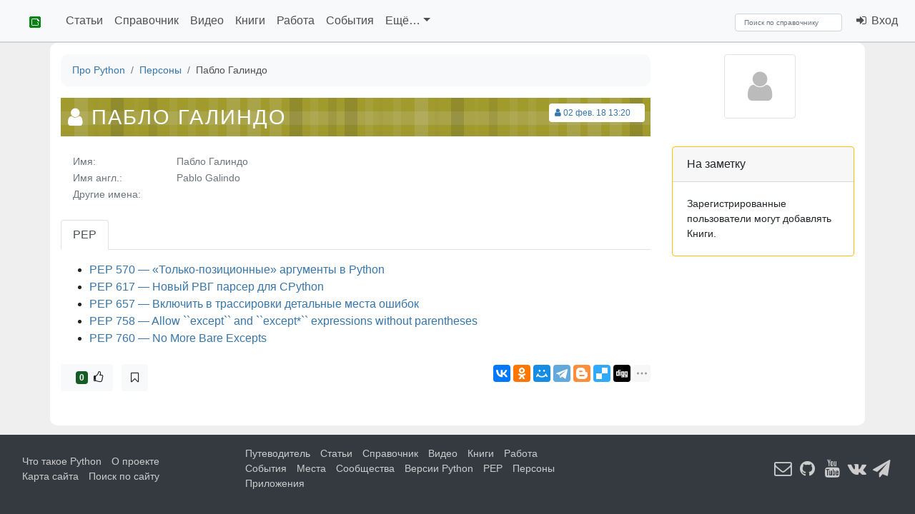

--- FILE ---
content_type: application/javascript
request_url: https://cdn.plot.ly/plotly-locale-ru-latest.js
body_size: 1674
content:
var locale={moduleType:"locale",name:"ru",dictionary:{Autoscale:"\u0410\u0432\u0442\u043e\u043c\u0430\u0442\u0438\u0447\u0435\u0441\u043a\u043e\u0435 \u0448\u043a\u0430\u043b\u0438\u0440\u043e\u0432\u0430\u043d\u0438\u0435","Box Select":"\u0412\u044b\u0434\u0435\u043b\u0435\u043d\u0438\u0435 \u043f\u0440\u044f\u043c\u043e\u0443\u0433\u043e\u043b\u044c\u043d\u043e\u0439 \u043e\u0431\u043b\u0430\u0441\u0442\u0438","Click to enter Colorscale title":"\u041d\u0430\u0436\u043c\u0438\u0442\u0435 \u0434\u043b\u044f \u0432\u0432\u043e\u0434\u0430 \u043d\u0430\u0437\u0432\u0430\u043d\u0438\u044f \u0446\u0432\u0435\u0442\u043e\u0432\u043e\u0439 \u0448\u043a\u0430\u043b\u044b","Click to enter Component A title":"\u041d\u0430\u0436\u043c\u0438\u0442\u0435 \u0434\u043b\u044f \u0432\u0432\u043e\u0434\u0430 \u043d\u0430\u0437\u0432\u0430\u043d\u0438\u044f \u043a\u043e\u043c\u043f\u043e\u043d\u0435\u043d\u0442\u0430 A","Click to enter Component B title":"\u041d\u0430\u0436\u043c\u0438\u0442\u0435 \u0434\u043b\u044f \u0432\u0432\u043e\u0434\u0430 \u043d\u0430\u0437\u0432\u0430\u043d\u0438\u044f \u043a\u043e\u043c\u043f\u043e\u043d\u0435\u043d\u0442\u0430 B","Click to enter Component C title":"\u041d\u0430\u0436\u043c\u0438\u0442\u0435 \u0434\u043b\u044f \u0432\u0432\u043e\u0434\u0430 \u043d\u0430\u0437\u0432\u0430\u043d\u0438\u044f \u043a\u043e\u043c\u043f\u043e\u043d\u0435\u043d\u0442\u0430 C","Click to enter Plot title":"\u041d\u0430\u0436\u043c\u0438\u0442\u0435 \u0434\u043b\u044f \u0432\u0432\u043e\u0434\u0430 \u043d\u0430\u0437\u0432\u0430\u043d\u0438\u044f \u0433\u0440\u0430\u0444\u0438\u043a\u0430","Click to enter X axis title":"\u041d\u0430\u0436\u043c\u0438\u0442\u0435 \u0434\u043b\u044f \u0432\u0432\u043e\u0434\u0430 \u043d\u0430\u0437\u0432\u0430\u043d\u0438\u044f \u043e\u0441\u0438 X","Click to enter Y axis title":"\u041d\u0430\u0436\u043c\u0438\u0442\u0435 \u0434\u043b\u044f \u0432\u0432\u043e\u0434\u0430 \u043d\u0430\u0437\u0432\u0430\u043d\u0438\u044f \u043e\u0441\u0438 Y","Click to enter radial axis title":"\u041d\u0430\u0436\u043c\u0438\u0442\u0435 \u0434\u043b\u044f \u0432\u0432\u043e\u0434\u0430 \u043d\u0430\u0437\u0432\u0430\u043d\u0438\u044f \u043f\u043e\u043b\u044f\u0440\u043d\u043e\u0439 \u043e\u0441\u0438","Compare data on hover":"\u041f\u0440\u0438 \u043d\u0430\u0432\u0435\u0434\u0435\u043d\u0438\u0438 \u043f\u043e\u043a\u0430\u0437\u044b\u0432\u0430\u0442\u044c \u0432\u0441\u0435 \u0434\u0430\u043d\u043d\u044b\u0435","Double-click on legend to isolate one trace":"\u0414\u0432\u0430\u0436\u0434\u044b \u0449\u0451\u043b\u043a\u043d\u0438\u0442\u0435 \u043f\u043e \u043b\u0435\u0433\u0435\u043d\u0434\u0435 \u0434\u043b\u044f \u0432\u044b\u0434\u0435\u043b\u0435\u043d\u0438\u044f \u043e\u0442\u0434\u0435\u043b\u044c\u043d\u044b\u0445 \u0434\u0430\u043d\u043d\u044b\u0445","Double-click to zoom back out":"\u0414\u043b\u044f \u0441\u0431\u0440\u043e\u0441\u0430 \u043c\u0430\u0441\u0448\u0442\u0430\u0431\u0430 \u043a \u0437\u043d\u0430\u0447\u0435\u043d\u0438\u044e \u043f\u043e \u0443\u043c\u043e\u043b\u0447\u0430\u043d\u0438\u044e \u0434\u0432\u0430\u0436\u0434\u044b \u0449\u0451\u043b\u043a\u043d\u0438\u0442\u0435 \u043c\u044b\u0448\u044c\u044e","Download plot":"\u0421\u043e\u0445\u0440\u0430\u043d\u0438\u0442\u044c \u0433\u0440\u0430\u0444\u0438\u043a","Download plot as a png":"\u0421\u043e\u0445\u0440\u0430\u043d\u0438\u0442\u044c \u0432 \u0444\u043e\u0440\u043c\u0430\u0442\u0435 PNG","Edit in Chart Studio":"\u0420\u0435\u0434\u0430\u043a\u0442\u0438\u0440\u043e\u0432\u0430\u0442\u044c \u0432 Chart Studio","IE only supports svg.  Changing format to svg.":"IE \u043f\u043e\u0434\u0434\u0435\u0440\u0436\u0438\u0432\u0430\u0435\u0442 \u0442\u043e\u043b\u044c\u043a\u043e svg. \u0424\u043e\u0440\u043c\u0430\u0442 \u0441\u043c\u0435\u043d\u044f\u0435\u0442\u0441\u044f \u043d\u0430 svg.","Lasso Select":"\u041b\u0430\u0441\u0441\u043e","Orbital rotation":"\u041e\u0440\u0431\u0438\u0442\u0430\u043b\u044c\u043d\u043e\u0435 \u0434\u0432\u0438\u0436\u0435\u043d\u0438\u0435",Pan:"\u0421\u0434\u0432\u0438\u0433","Produced with Plotly":"\u0421\u043e\u0437\u0434\u0430\u043d\u043e \u0441 \u043f\u043e\u043c\u043e\u0449\u044c\u044e Plotly",Reset:"\u0421\u0431\u0440\u043e\u0441\u0438\u0442\u044c \u043a \u0437\u043d\u0430\u0447\u0435\u043d\u0438\u044f\u043c \u043f\u043e \u0443\u043c\u043e\u043b\u0447\u0430\u043d\u0438\u044e","Reset axes":"\u0421\u0431\u0440\u043e\u0441\u0438\u0442\u044c \u043e\u0442\u043e\u0431\u0440\u0430\u0436\u0435\u043d\u0438\u0435 \u043e\u0441\u0435\u0439 \u043a \u0437\u043d\u0430\u0447\u0435\u043d\u0438\u044f\u043c \u043f\u043e \u0443\u043c\u043e\u043b\u0447\u0430\u043d\u0438\u044e","Reset camera to default":"\u0421\u0431\u0440\u043e\u0441\u0438\u0442\u044c \u043f\u0430\u0440\u0430\u043c\u0435\u0442\u0440\u044b \u043a\u0430\u043c\u0435\u0440\u044b \u043a \u0437\u043d\u0430\u0447\u0435\u043d\u0438\u044f\u043c \u043f\u043e \u0443\u043c\u043e\u043b\u0447\u0430\u043d\u0438\u044e","Reset camera to last save":"\u0421\u0431\u0440\u043e\u0441\u0438\u0442\u044c \u043a\u0430\u043c\u0435\u0440\u0443 \u043a \u043f\u043e\u0441\u043b\u0435\u0434\u043d\u0435\u043c\u0443 \u0441\u043e\u0445\u0440\u0430\u043d\u0451\u043d\u043d\u043e\u043c\u0443 \u0441\u043e\u0441\u0442\u043e\u044f\u043d\u0438\u044e","Reset view":"\u0421\u0431\u0440\u043e\u0441\u0438\u0442\u044c \u043e\u0442\u043e\u0431\u0440\u0430\u0436\u0435\u043d\u0438\u0435 \u043a \u0437\u043d\u0430\u0447\u0435\u043d\u0438\u044f\u043c \u043f\u043e \u0443\u043c\u043e\u043b\u0447\u0430\u043d\u0438\u044e","Reset views":"\u0421\u0431\u0440\u043e\u0441\u0438\u0442\u044c \u043e\u0442\u043e\u0431\u0440\u0430\u0436\u0435\u043d\u0438\u044f \u043a \u0437\u043d\u0430\u0447\u0435\u043d\u0438\u044f\u043c \u043f\u043e \u0443\u043c\u043e\u043b\u0447\u0430\u043d\u0438\u044e","Show closest data on hover":"\u041f\u0440\u0438 \u043d\u0430\u0432\u0435\u0434\u0435\u043d\u0438\u0438 \u043f\u043e\u043a\u0430\u0437\u044b\u0432\u0430\u0442\u044c \u0431\u043b\u0438\u0436\u0430\u0439\u0448\u0438\u0435 \u0434\u0430\u043d\u043d\u044b\u0435","Snapshot succeeded":"\u0421\u043d\u0438\u043c\u043e\u043a \u0443\u0441\u043f\u0435\u0448\u043d\u043e \u0441\u043e\u0437\u0434\u0430\u043d","Sorry, there was a problem downloading your snapshot!":"\u041a \u0441\u043e\u0436\u0430\u043b\u0435\u043d\u0438\u044e, \u0432\u043e\u0437\u043d\u0438\u043a\u043b\u0430 \u043f\u0440\u043e\u0431\u043b\u0435\u043c\u0430 \u043f\u0440\u0438 \u0441\u043e\u0445\u0440\u0430\u043d\u0435\u043d\u0438\u0438 \u0441\u043d\u0438\u043c\u043a\u0430","Taking snapshot - this may take a few seconds":"\u0414\u0435\u043b\u0430\u0435\u0442\u0441\u044f \u0441\u043d\u0438\u043c\u043e\u043a - \u044d\u0442\u043e \u043c\u043e\u0436\u0435\u0442 \u0437\u0430\u043d\u044f\u0442\u044c \u043d\u0435\u0441\u043a\u043e\u043b\u044c\u043a\u043e \u0441\u0435\u043a\u0443\u043d\u0434","Toggle Spike Lines":"\u0412\u043a\u043b\u044e\u0447\u0438\u0442\u044c/\u0432\u044b\u043a\u043b\u044e\u0447\u0438\u0442\u044c \u043e\u0442\u043e\u0431\u0440\u0430\u0436\u0435\u043d\u0438\u0435 \u043b\u0438\u043d\u0438\u0439 \u043f\u0440\u043e\u0435\u043a\u0446\u0438\u0439 \u0442\u043e\u0447\u0435\u043a","Toggle show closest data on hover":"\u0412\u043a\u043b\u044e\u0447\u0438\u0442\u044c/\u0432\u044b\u043a\u043b\u044e\u0447\u0438\u0442\u044c \u043f\u043e\u043a\u0430\u0437 \u0431\u043b\u0438\u0436\u0430\u0439\u0448\u0438\u0445 \u0434\u0430\u043d\u043d\u044b\u0445 \u043f\u0440\u0438 \u043d\u0430\u0432\u0435\u0434\u0435\u043d\u0438\u0438","Turntable rotation":"\u0412\u0440\u0430\u0449\u0435\u043d\u0438\u0435 \u043d\u0430 \u043f\u043e\u0432\u043e\u0440\u043e\u0442\u043d\u043e\u043c \u0441\u0442\u043e\u043b\u0435",Zoom:"\u0417\u0443\u043c","Zoom in":"\u0423\u0432\u0435\u043b\u0438\u0447\u0438\u0442\u044c","Zoom out":"\u0423\u043c\u0435\u043d\u044c\u0448\u0438\u0442\u044c","close:":"\u0417\u0430\u043a\u0440\u044b\u0442\u0438\u0435:","concentration:":"\u041a\u043e\u043d\u0446\u0435\u043d\u0442\u0440\u0430\u0446\u0438\u044f:","high:":"\u041c\u0430\u043a\u0441\u0438\u043c\u0443\u043c:","incoming flow count:":"\u041a\u043e\u043b\u0438\u0447\u0435\u0441\u0442\u0432\u043e \u0432\u0445\u043e\u0434\u044f\u0449\u0438\u0445 \u0441\u0432\u044f\u0437\u0435\u0439:","kde:":"\u042f\u0434\u0435\u0440\u043d\u0430\u044f \u043e\u0446\u0435\u043d\u043a\u0430 \u043f\u043b\u043e\u0442\u043d\u043e\u0441\u0442\u0438:","lat:":"\u0428\u0438\u0440\u043e\u0442\u0430:","lon:":"\u0414\u043e\u043b\u0433\u043e\u0442\u0430:","low:":"\u041c\u0438\u043d\u0438\u043c\u0443\u043c:","lower fence:":"\u041d\u0438\u0436\u043d\u044f\u044f \u0433\u0440\u0430\u043d\u0438\u0446\u0430:","max:":"\u041c\u0430\u043a\u0441.:","mean \xb1 \u03c3:":"\u0421\u0440\u0435\u0434\u043d\u0435\u0435 \xb1 \u03c3:","mean:":"\u0421\u0440\u0435\u0434\u043d\u0435\u0435:","median:":"\u041c\u0435\u0434\u0438\u0430\u043d\u0430:","min:":"\u041c\u0438\u043d.:","new text":"\u041d\u043e\u0432\u044b\u0439 \u0442\u0435\u043a\u0441\u0442","open:":"\u041e\u0442\u043a\u0440\u044b\u0442\u0438\u0435:","outgoing flow count:":"\u041a\u043e\u043b\u0438\u0447\u0435\u0441\u0442\u0432\u043e \u0438\u0441\u0445\u043e\u0434\u044f\u0449\u0438\u0445 \u0441\u0432\u044f\u0437\u0435\u0439:","q1:":"q1:","q3:":"q3:","source:":"\u0418\u0441\u0442\u043e\u0447\u043d\u0438\u043a:","target:":"\u0426\u0435\u043b\u044c:",trace:"\u0420\u044f\u0434","upper fence:":"\u0412\u0435\u0440\u0445\u043d\u044f\u044f \u0433\u0440\u0430\u043d\u0438\u0446\u0430:"},format:{days:["\u0432\u043e\u0441\u043a\u0440\u0435\u0441\u0435\u043d\u044c\u0435","\u043f\u043e\u043d\u0435\u0434\u0435\u043b\u044c\u043d\u0438\u043a","\u0432\u0442\u043e\u0440\u043d\u0438\u043a","\u0441\u0440\u0435\u0434\u0430","\u0447\u0435\u0442\u0432\u0435\u0440\u0433","\u043f\u044f\u0442\u043d\u0438\u0446\u0430","\u0441\u0443\u0431\u0431\u043e\u0442\u0430"],shortDays:["\u0432\u0441","\u043f\u043d","\u0432\u0442","\u0441\u0440","\u0447\u0442","\u043f\u0442","\u0441\u0431"],months:["\u042f\u043d\u0432\u0430\u0440\u044c","\u0424\u0435\u0432\u0440\u0430\u043b\u044c","\u041c\u0430\u0440\u0442","\u0410\u043f\u0440\u0435\u043b\u044c","\u041c\u0430\u0439","\u0418\u044e\u043d\u044c","\u0418\u044e\u043b\u044c","\u0410\u0432\u0433\u0443\u0441\u0442","\u0421\u0435\u043d\u0442\u044f\u0431\u0440\u044c","\u041e\u043a\u0442\u044f\u0431\u0440\u044c","\u041d\u043e\u044f\u0431\u0440\u044c","\u0414\u0435\u043a\u0430\u0431\u0440\u044c"],shortMonths:["\u042f\u043d\u0432.","\u0424\u0435\u0432\u0440.","\u041c\u0430\u0440\u0442","\u0410\u043f\u0440.","\u041c\u0430\u0439","\u0418\u044e\u043d\u044c","\u0418\u044e\u043b\u044c","\u0410\u0432\u0433.","\u0421\u0435\u043d\u0442.","\u041e\u043a\u0442.","\u041d\u043e\u044f","\u0414\u0435\u043a."],date:"%d.%m.%Y",decimal:",",thousands:" "}};"undefined"==typeof Plotly?(window.PlotlyLocales=window.PlotlyLocales||[],window.PlotlyLocales.push(locale)):Plotly.register(locale);